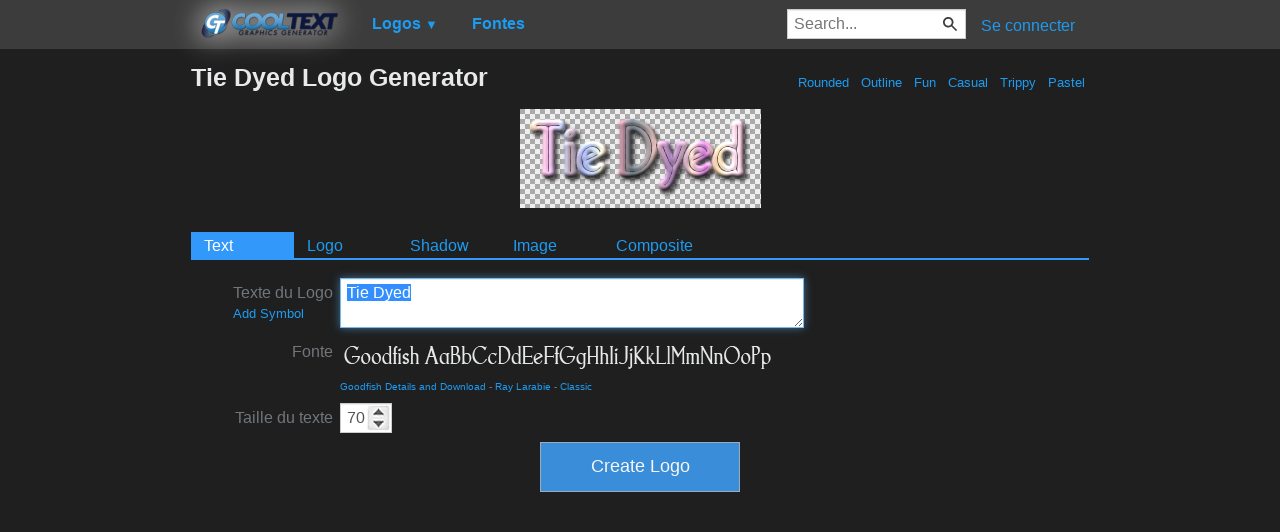

--- FILE ---
content_type: text/html; charset=utf-8
request_url: https://www.google.com/recaptcha/api2/aframe
body_size: 256
content:
<!DOCTYPE HTML><html><head><meta http-equiv="content-type" content="text/html; charset=UTF-8"></head><body><script nonce="uqp1b74wnY4QT4H1m1NhPA">/** Anti-fraud and anti-abuse applications only. See google.com/recaptcha */ try{var clients={'sodar':'https://pagead2.googlesyndication.com/pagead/sodar?'};window.addEventListener("message",function(a){try{if(a.source===window.parent){var b=JSON.parse(a.data);var c=clients[b['id']];if(c){var d=document.createElement('img');d.src=c+b['params']+'&rc='+(localStorage.getItem("rc::a")?sessionStorage.getItem("rc::b"):"");window.document.body.appendChild(d);sessionStorage.setItem("rc::e",parseInt(sessionStorage.getItem("rc::e")||0)+1);localStorage.setItem("rc::h",'1764654195557');}}}catch(b){}});window.parent.postMessage("_grecaptcha_ready", "*");}catch(b){}</script></body></html>